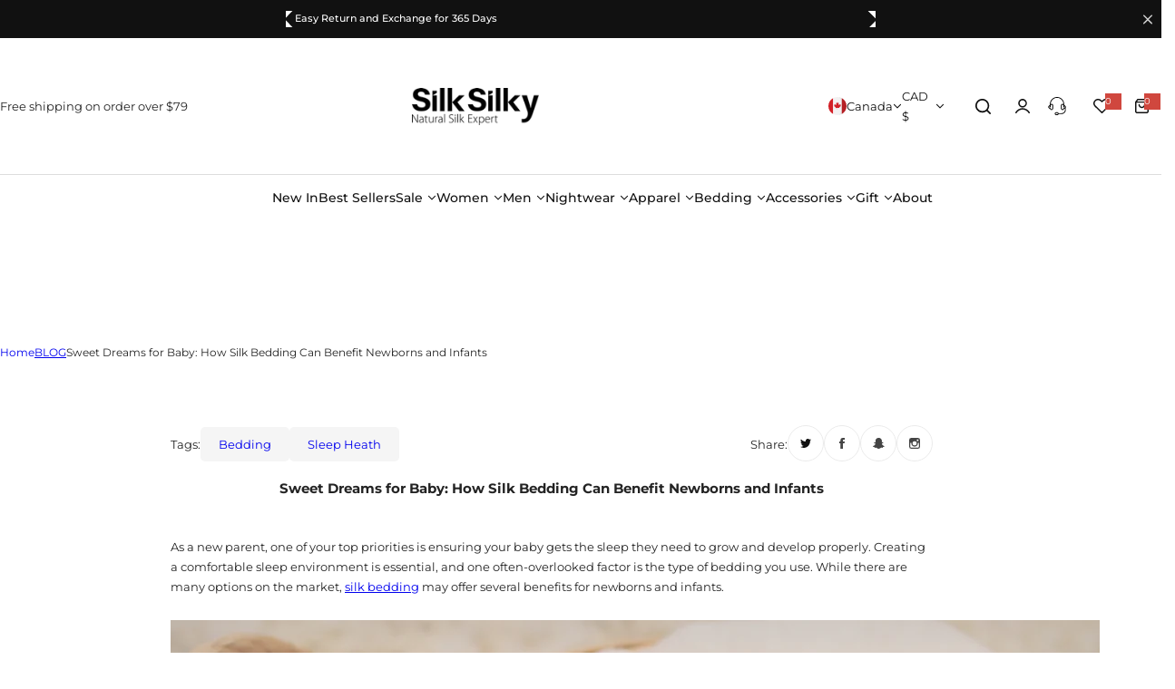

--- FILE ---
content_type: text/css
request_url: https://ca.silksilky.com/cdn/shop/t/45/assets/minicart.css?v=31822694998458697691759756273
body_size: 1585
content:
.header__minicart.show_popup .overlay:after{display:none}html:has(.header__minicart.show_popup).open-minicart{overflow:auto}html:has(.header__minicart.show_popup).open-minicart .tingle-enabled{position:static}.cart_bar_w{height:5px;background-color:#ddd}.cart_bar_w span{display:block;height:100%;animation:5s linear infinite progress;background-color:var(--color-primary);-webkit-background-image:linear-gradient(135deg,#ffffff26 0 25%,#fff0 25% 50%,#ffffff26 50% 75%,#fff0 75% 100%);background-image:linear-gradient(135deg,#ffffff26 0 25%,#fff0 25% 50%,#ffffff26 50% 75%,#fff0 75% 100%);background-size:40px 40px}.percent_shipping_bar svg{top:50%;transform:translate(50%,-50%);right:-1.3rem}.cart_shipping_free .cart_bar_w span svg{right:1.5rem}.cart_shipping_free .primary-color{--color-primary: #14854e}.cart_shipping_free.cart_shipping *{animation:flash .8s linear .8s 2 both}.mini_cart_addon_btn.show-overlay{padding-inline:clamp(3rem,2vw,3rem);min-height:4rem;--top: 15px;font-family:var(--body-font);font-size:1.3rem}.cart-addons>div:not(:last-child){border-right:1px solid var(--color-border);line-height:1}.cart__addon-content{transform:translateY(100%);max-height:100%;overflow:auto}.cart-options .product-option:not(:first-child):before{content:" / ";padding:0 2px}.product-option-property .product-option{gap:5px}.product-option-property .product-option:not(:first-child):before{display:none}.cart__addon-content.is-open{transform:translateY(0);pointer-events:auto}.minicart__header+.cart-countdown-time countdown-timer{border-top:1px solid var(--color-border)}:is(.cart-countdown-time,.page-cart) .countdown-inner{color:var(--color-primary);font-weight:var(--heading-weight);--countdown-text-weight: var(--heading-weight)}:is(.cart-countdown-time,.page-cart) .countdown--container:not(:last-child):after{display:none}.items .cart-item:last-child{padding-bottom:0;border-bottom:0;margin-bottom:0}@keyframes flash{50%,0%,to{opacity:1}25%,75%{opacity:0}}.header__minicart.loading .minicart__wrapper:after{background:var(--color-primary);content:"";height:3px;left:0;opacity:1;position:absolute;top:0;width:0;z-index:3;animation:al-loading 1s cubic-bezier(.43,.27,.36,.83) forwards;transition:width 1s linear,opacity .35s linear .35s}.header__minicart.finish.loading .minicart__wrapper:after{width:100%;animation:al-loading-finish .3s cubic-bezier(.43,.27,.36,.83) forwards}.header__minicart.loading .minicart__wrapper:before{background-color:#fff9;bottom:0;content:"";left:0;opacity:1;position:absolute;right:0;top:0;transition:opacity .35s cubic-bezier(.43,.27,.36,.83);z-index:3}.drawer-bottom .checkbox-group .checkmark:before{--grey-color: #fff}.addon-message:empty{display:none}.popup_cart.open{transform:translateY(0)}.cart-countdown-time countdown--item{color:var(--color-primary)}.open-drawer .popup_cart.open{opacity:1;visibility:visible;transform:translateY(0)}.cart-recommend .product-item__wrapper{--col-width: 9rem;--product-item__price-top: 4px}.rounded-style .cart-recommend .product-item__wrapper .product-item__inner{--rounded-radius: 5px}.cart-recommend{--swiper-pagination-position: static;--swiper-pagination-mt: 12px;--swiper-pagination-bullet-width: 18px;--tns-nav-width: 5px;--swiper-pagination-bullet-height: 1.5rem;--tns-nav-border: transparent}.cart-recommend .swiper-pagination{font-size:0}.cart-recommend .product-list-action,.recently-viewed__tab-grid-item .bls-add-cart-list,.wishlist__tab-grid-item .bls-add-cart-list{margin-top:1.3rem}.cart-recommend.inside .product-item__wrapper{border:1px solid var(--color-heading);padding:15px;border-radius:var(--rounded-radius)}@media (min-width: 1025px) and (pointer: fine) and (prefers-reduced-motion: no-preference){.cart-recommend .bls-add-cart-list:hover{color:var(--btn-link-hover-color)}.cart-recommend .bls-add-cart-list:hover:before{width:calc(100% - 3px);transition:var(--transition);animation:1s infinite btnLinkAnimation}}@media (min-width: 1025px){.cart-recommend.beside{position:fixed;width:23rem;transform:translate(0);transition:transform .5s cubic-bezier(.25,.46,.4,1),all .5s,opacity .5s .2s;display:flex;flex-direction:column;border-right:1px solid var(--color-border);padding:0;border-top:0;left:0;top:0;bottom:0;z-index:-1}.cart-recommend.beside.open{transform:translate(-100%);opacity:1;visibility:visible;pointer-events:auto}.minicart__wrapper:not(.open) .cart-recommend.beside.open{pointer-events:none}.cart-recommend grid-custom{padding:2rem 3rem;flex-grow:1;overflow:auto}.cart-recommend.beside grid-custom{flex-grow:unset}.cart-recommend.beside .recommend-heading{padding:.8rem 1.5rem .6rem;min-height:43.78px;border-bottom:1px solid var(--color-border);position:sticky;top:0}.popup_cart{width:40rem;max-width:90vw;max-height:80vh;top:calc(100% + (var(--section-pb) * 1px) + 3px);transform:translateY(30px)}}@media (max-width: 1024.98px){.cart-recommend.beside .recommend-heading{padding:1.5rem 0 0;border-top:1px solid var(--color-border)}.cart-recommend.beside grid-custom{flex-wrap:nowrap;overflow:auto;padding:0;margin-right:-3rem;margin-top:1.5rem}.cart-recommend.beside grid-custom::-webkit-scrollbar{display:none;-ms-overflow-style:none;scrollbar-width:none}.cart-recommend.beside .cart-upsell-item{flex:0 0 40%}.popup_cart{position:fixed;left:0;right:0;bottom:0;transform:translateY(30px);max-height:80vh;overflow:visible}}variant-radios-quick-edit .option-swatch-js.active .product__item-option{color:var(--btn-primary-color);background-color:var(--btn-primary-bg-color);border-color:var(--btn-primary-border-color)}body .dmp_discount-form button{width:auto!important;border-radius:var(--btn-radius)!important;color:var(--btn-color)!important;background-color:var(--btn-bg)!important}body .dmp_discount-form input{border-radius:var(--btn-radius)!important}.cart-item__error{flex:0 0 auto;width:100%}.cart-item__error-text+svg{flex-shrink:0;margin-right:.7rem}.cart-item__error-text:empty+svg{display:none}.cart-item__error-text{order:1;color:#d0473e}.gift_card_product.open{pointer-events:none}.minicart-tabs-content{display:none}.minicart-tabs-content.active{display:block}.minicart-tabs-content.active.minicart-form{display:flex}.minicart-tab{cursor:pointer;transition:opacity .5s cubic-bezier(.3,1,.3,1);font-weight:500}.minicart-tab:hover{opacity:1}.minicart-tab.active{background-color:var(--grey-color);pointer-events:none;border:1px solid var(--color-border)}.minicart-tab span{font-size:1.5rem}.cart-recommend.beside .minicart-heading{margin-bottom:0}.cart-recommend.beside .product-item__wrapper,.cart-recommend .swiper-cart-upsell-minicart .product-item__wrapper{flex-wrap:wrap;--col-width: 100%;--gap: 2rem;justify-content:center}.cart-recommend.beside .product-item__information,.cart-recommend .swiper-cart-upsell-minicart .product-item__information{text-align:center}.cart-recommend.beside .product-item__information>*,.cart-recommend .swiper-cart-upsell-minicart .product-item__information>*{justify-content:center}.cart-upsell-item-minicart select-option .hidden-content,.cart-recommend .swiper-cart-upsell-minicart select-option .hidden-content,.cart-upsell-item-minicart button .hidden-content,.cart-recommend .swiper-cart-upsell-minicart button .hidden-content{display:none}.cart-upsell-item-minicart select-option .block-icon,.cart-recommend .swiper-cart-upsell-minicart select-option .block-icon,.cart-upsell-item-minicart button .block-icon,.cart-recommend .swiper-cart-upsell-minicart button .block-icon{display:block}.cart-upsell-item-minicart select-option:before,.cart-recommend .swiper-cart-upsell-minicart select-option:before,.cart-upsell-item-minicart .bls-add-cart-list:before,.cart-recommend .swiper-cart-upsell-minicart .bls-add-cart-list:before{display:none}.cart-upsell-item-minicart select-option,.cart-recommend .swiper-cart-upsell-minicart select-option,.cart-upsell-item-minicart .bls-add-cart-list,.cart-recommend .swiper-cart-upsell-minicart .bls-add-cart-list{--btn-bg: var(--color-white);--btn-color: var(--btn-outline-color);--btn-border-color: var(--color-white);width:3.5rem!important;height:3.5rem!important;color:var(--btn-color)!important;background-color:var(--btn-bg)!important;border:1px solid var(--btn-border-color)!important;padding:0!important;display:inline-flex;align-items:center;justify-content:center;border-radius:50%}.cart-upsell-item-minicart .product-list-action.product-custom-badges,.cart-recommend .swiper-cart-upsell-minicart .product-list-action.product-custom-badges{bottom:10.7rem}.cart-upsell-item-minicart .product-list-action,.cart-recommend .swiper-cart-upsell-minicart .product-list-action{position:absolute;margin:0;right:0;bottom:8rem;right:1.6rem}.cart-upsell-item-minicart .product-item__wrapper,.cart-recommend .swiper-cart-upsell-minicart .product-item__wrapper{position:relative}.cart-upsell-item-minicart .product-item__name,.cart-recommend .swiper-cart-upsell-minicart .product-item__name{display:-webkit-box;line-clamp:2;-webkit-line-clamp:2;-webkit-box-orient:vertical;overflow:hidden;text-overflow:ellipsis}.sale-price h5,.sale-price ul{color:#d0473e}.sale-price ul{line-height:1}.minicart__header{border-bottom:1px solid var(--color-border)}.minicart__header .minicart__header-tab{flex:0 0 90%}.item-cart-badge .product__badges-inner{padding-left:1rem;padding-right:1rem}.item-cart-badge{gap:3px}@media (max-width: 475px){.minicart-tab span{font-size:1.3rem}.minicart-tab:first-child{padding-left:2rem}.minicart-tab{padding-left:1.5rem;padding-right:1.5rem}}@media (max-width: 425px){.minicart-tab:first-child{padding-left:2rem}.minicart-tab{padding-left:1.5rem;padding-right:1.5rem}}.minicart-tabs-content .overflow-y-scroll{flex:1 1 auto;overflow-y:auto!important;-webkit-overflow-scrolling:touch;height:auto}.minicart-tabs-content.active.minicart-form{display:flex;justify-content:space-between}
/*# sourceMappingURL=/cdn/shop/t/45/assets/minicart.css.map?v=31822694998458697691759756273 */


--- FILE ---
content_type: text/javascript
request_url: https://ca.silksilky.com/cdn/shop/t/45/assets/cart-discount.js?v=175261945812730429561759754930
body_size: 1585
content:
class MinicartDiscount extends HTMLElement{#activeFetch=null;constructor(){super(),this.init(),this.submitButton=this.querySelector('[type="submit"]'),this.cart=document.querySelector("cart-notification")||document.querySelector("cart-drawer")}init(){const form=this.querySelector("form");form&&form.addEventListener("submit",this.applyDiscount),this.addEventListener("click",event=>{event.target.closest(".cart-discount-remove")&&this.removeDiscount(event)})}#createAbortController(){this.#activeFetch&&this.#activeFetch.abort();const abortController=new AbortController;return this.#activeFetch=abortController,abortController}async#updateCartDiscount(discountCodes,abortController){const body=JSON.stringify({discount:discountCodes.join(","),sections:this.getSectionsToRender().map(section=>section.section),sections_url:window.location.pathname});return(await fetch(routes.cart_update_url,{...fetchConfig(),method:"POST",headers:{"Content-Type":"application/json",Accept:"application/json"},body,signal:abortController.signal})).json()}#updateCartUI(data){this.getSectionsToRender().forEach(section=>{if(data.sections&&data.sections[section.section]){const elementToReplace=document.getElementById(section.section)||document.getElementById(section.section);elementToReplace&&(elementToReplace.innerHTML=this.getSectionInnerHTML(data.sections[section.section],section.section))}}),this.#updateHeaderTotalPrice(data),this.#updateCartFreeShipping(data),BlsLazyloadImg.init()}#updateHeaderTotalPrice(data){const headerTotalPrice=document.querySelector("header-total-price");headerTotalPrice&&typeof headerTotalPrice.updateTotal=="function"&&headerTotalPrice.updateTotal(data)}#updateCartFreeShipping(data){const cart_free_ship=document.querySelector("free-ship-progress-bar");cart_free_ship&&cart_free_ship.init(data.items_subtotal_price)}#setLoadingState(isLoading){this.submitButton&&(isLoading?(this.submitButton.setAttribute("aria-disabled","true"),this.submitButton.classList.add("loading")):(this.submitButton.removeAttribute("aria-disabled"),this.submitButton.classList.remove("loading")))}#handleError(error,operation="discount operation"){error.name!=="AbortError"&&(console.error(`Error during ${operation}:`,error),this.#handleDiscountError())}applyDiscount=async event=>{event.preventDefault(),event.stopPropagation();const form=event.target instanceof HTMLFormElement?event.target:this.querySelector("form");if(!form){console.warn("CartDiscount: No form found");return}const discountCode=form.querySelector('input[name="discount"]');if(!(discountCode instanceof HTMLInputElement)){console.warn("CartDiscount: No discount input found");return}const discountCodeValue=discountCode.value.trim();if(!discountCodeValue)return;const existingDiscounts=this.#existingDiscounts();if(existingDiscounts.includes(discountCodeValue)){this.toastError(cartStrings?.discount_already);return}this.#setLoadingState(!0);const abortController=this.#createAbortController();try{const updatedDiscounts=[...existingDiscounts,discountCodeValue],data=await this.#updateCartDiscount(updatedDiscounts,abortController);if(data.discount_codes.find(discount=>discount.code===discountCodeValue&&discount.applicable===!1)){this.#handleDiscountError();return}discountCode.value="",this.#updateCartUI(data),this.toastSuccess(cartStrings?.discount_applied)}catch(error){this.#handleError(error,"applying discount")}finally{this.cart.cartAction(),this.#setLoadingState(!1),this.#activeFetch=null}};removeDiscount=async event=>{event.preventDefault(),event.stopPropagation();const removeButton=event.target.closest(".cart-discount-remove");if(removeButton.setAttribute("aria-disabled","true"),removeButton.classList.add("loading"),event instanceof KeyboardEvent&&event.key!=="Enter")return;const discountCode=this.#getDiscountCodeFromEvent(event);if(!discountCode)return;const existingDiscounts=this.#existingDiscounts(),updatedDiscounts=existingDiscounts.filter(code=>code!==discountCode);if(updatedDiscounts.length===existingDiscounts.length){console.warn("Discount code not found in existing discounts");return}const abortController=this.#createAbortController();try{const data=await this.#updateCartDiscount(updatedDiscounts,abortController);this.#updateCartUI(data),this.toastSuccess(cartStrings?.discount_removed)}catch(error){this.#handleError(error,"removing discount")}finally{this.cart.cartAction(),this.#activeFetch=null,removeButton.setAttribute("aria-disabled","false"),removeButton.classList.remove("loading")}};#getDiscountCodeFromEvent(event){const removeButton=event.target.closest(".cart-discount__item");return removeButton&&(removeButton.dataset.code||removeButton.dataset.discountCode||removeButton.closest("[data-discount-code]")?.dataset.discountCode)||null}#handleDiscountError(){const errorMessage=cartStrings?.discount_error;this.toastError(errorMessage)}#existingDiscounts(){const discountCodes=[],discountPills=this.querySelectorAll(".cart-discount__item, [data-discount-code]");for(const pill of discountPills)if(pill instanceof HTMLElement){const code=pill.dataset.discountCode||pill.dataset.code;typeof code=="string"&&code.trim()&&discountCodes.push(code.trim())}return discountCodes}getSectionsToRender(){return[{section:"minicart-form"}]}getSectionInnerHTML(html,selector){return new DOMParser().parseFromString(html,"text/html").querySelector(`#${selector}`)?.innerHTML||""}toastSuccess(message){const toast=this.#createToast(message,"success");showToast(toast,2e3,"modal-success")}toastError(message){const toast=this.#createToast(message,"error");showToast(toast,2e3,"modal-error")}#createToast(message,type){const isSuccess=type==="success";return`
      <div class="mt-10 ${isSuccess?"newsletter-form__message--success success":"line-item-error-1 error"} form__message inline-flex align-center" tabindex="-1">
        <svg width="18" height="18" fill="none" class="flex-auto">
          <g stroke="${isSuccess?"#137F24":"#D0473E"}" stroke-linecap="round" stroke-linejoin="round" stroke-width="1.3">
            ${isSuccess?'<path d="m6.033 8.992 1.972 1.98 3.952-3.96"/><path d="M7.973 1.178c.565-.482 1.49-.482 2.062 0l1.293 1.113c.245.213.704.385 1.03.385h1.392c.867 0 1.579.712 1.579 1.579v1.39c0 .32.172.786.384 1.032l1.113 1.292c.483.565.483 1.49 0 2.062l-1.113 1.293a1.813 1.813 0 0 0-.384 1.03v1.392c0 .867-.712 1.579-1.58 1.579h-1.39c-.32 0-.786.172-1.031.384l-1.293 1.113c-.564.483-1.489.483-2.062 0L6.681 15.71a1.813 1.813 0 0 0-1.031-.384H4.234c-.867 0-1.579-.712-1.579-1.58v-1.398c0-.32-.172-.778-.376-1.023l-1.105-1.301c-.474-.565-.474-1.48 0-2.045L2.28 6.677c.204-.246.376-.704.376-1.023V4.247c0-.868.712-1.58 1.58-1.58H5.65c.319 0 .785-.171 1.03-.384l1.293-1.105Z"/>':'<path d="M7.977 1.198c.573-.482 1.498-.482 2.054 0l1.293 1.105a1.89 1.89 0 0 0 1.039.376h1.39c.868 0 1.58.712 1.58 1.58v1.39c0 .328.171.786.376 1.031l1.105 1.293c.482.573.482 1.497 0 2.054l-1.105 1.292c-.204.246-.376.704-.376 1.031v1.391c0 .867-.712 1.58-1.58 1.58h-1.39c-.328 0-.786.171-1.031.376L10.039 16.8c-.573.483-1.497.483-2.054 0l-1.292-1.104c-.246-.205-.712-.377-1.031-.377H4.23c-.867 0-1.58-.712-1.58-1.579v-1.399c0-.319-.163-.785-.367-1.023l-1.105-1.3c-.474-.565-.474-1.481 0-2.046l1.105-1.3c.204-.246.368-.705.368-1.024V4.267c0-.868.712-1.58 1.579-1.58h1.415c.328 0 .786-.171 1.031-.376l1.301-1.113ZM7 11l4-4M11 11 7 7"/>'}
          </g>
        </svg>
        <span class="ml-5">${message}</span>
      </div>
    `}}customElements.get("minicart-discount")||customElements.define("minicart-discount",MinicartDiscount);
//# sourceMappingURL=/cdn/shop/t/45/assets/cart-discount.js.map?v=175261945812730429561759754930
